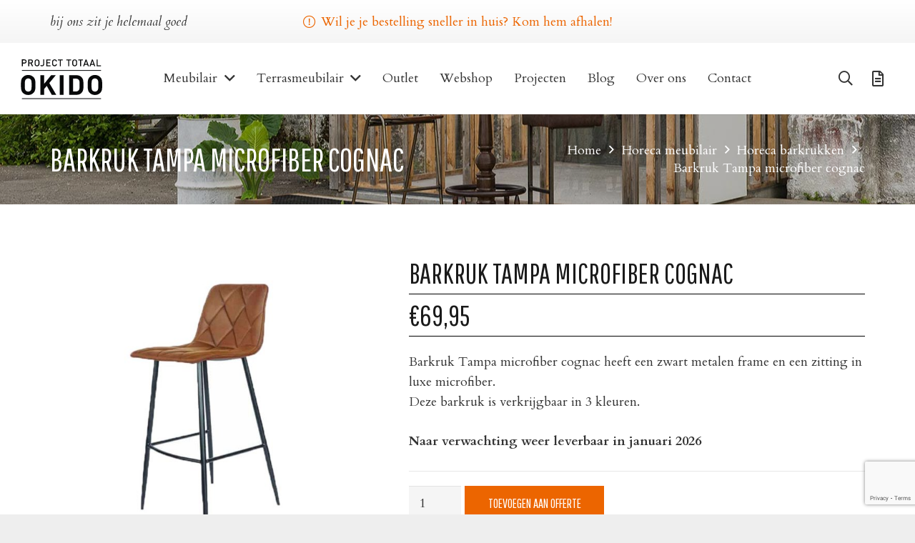

--- FILE ---
content_type: text/html; charset=utf-8
request_url: https://www.google.com/recaptcha/api2/anchor?ar=1&k=6LcQCrkUAAAAAOYMcUaaN6aNJoglqYT8qgG3Gf2K&co=aHR0cHM6Ly93d3cub2tpZG9idi5ubDo0NDM.&hl=en&v=TkacYOdEJbdB_JjX802TMer9&size=invisible&anchor-ms=20000&execute-ms=15000&cb=pfd1kk5atj0l
body_size: 45051
content:
<!DOCTYPE HTML><html dir="ltr" lang="en"><head><meta http-equiv="Content-Type" content="text/html; charset=UTF-8">
<meta http-equiv="X-UA-Compatible" content="IE=edge">
<title>reCAPTCHA</title>
<style type="text/css">
/* cyrillic-ext */
@font-face {
  font-family: 'Roboto';
  font-style: normal;
  font-weight: 400;
  src: url(//fonts.gstatic.com/s/roboto/v18/KFOmCnqEu92Fr1Mu72xKKTU1Kvnz.woff2) format('woff2');
  unicode-range: U+0460-052F, U+1C80-1C8A, U+20B4, U+2DE0-2DFF, U+A640-A69F, U+FE2E-FE2F;
}
/* cyrillic */
@font-face {
  font-family: 'Roboto';
  font-style: normal;
  font-weight: 400;
  src: url(//fonts.gstatic.com/s/roboto/v18/KFOmCnqEu92Fr1Mu5mxKKTU1Kvnz.woff2) format('woff2');
  unicode-range: U+0301, U+0400-045F, U+0490-0491, U+04B0-04B1, U+2116;
}
/* greek-ext */
@font-face {
  font-family: 'Roboto';
  font-style: normal;
  font-weight: 400;
  src: url(//fonts.gstatic.com/s/roboto/v18/KFOmCnqEu92Fr1Mu7mxKKTU1Kvnz.woff2) format('woff2');
  unicode-range: U+1F00-1FFF;
}
/* greek */
@font-face {
  font-family: 'Roboto';
  font-style: normal;
  font-weight: 400;
  src: url(//fonts.gstatic.com/s/roboto/v18/KFOmCnqEu92Fr1Mu4WxKKTU1Kvnz.woff2) format('woff2');
  unicode-range: U+0370-0377, U+037A-037F, U+0384-038A, U+038C, U+038E-03A1, U+03A3-03FF;
}
/* vietnamese */
@font-face {
  font-family: 'Roboto';
  font-style: normal;
  font-weight: 400;
  src: url(//fonts.gstatic.com/s/roboto/v18/KFOmCnqEu92Fr1Mu7WxKKTU1Kvnz.woff2) format('woff2');
  unicode-range: U+0102-0103, U+0110-0111, U+0128-0129, U+0168-0169, U+01A0-01A1, U+01AF-01B0, U+0300-0301, U+0303-0304, U+0308-0309, U+0323, U+0329, U+1EA0-1EF9, U+20AB;
}
/* latin-ext */
@font-face {
  font-family: 'Roboto';
  font-style: normal;
  font-weight: 400;
  src: url(//fonts.gstatic.com/s/roboto/v18/KFOmCnqEu92Fr1Mu7GxKKTU1Kvnz.woff2) format('woff2');
  unicode-range: U+0100-02BA, U+02BD-02C5, U+02C7-02CC, U+02CE-02D7, U+02DD-02FF, U+0304, U+0308, U+0329, U+1D00-1DBF, U+1E00-1E9F, U+1EF2-1EFF, U+2020, U+20A0-20AB, U+20AD-20C0, U+2113, U+2C60-2C7F, U+A720-A7FF;
}
/* latin */
@font-face {
  font-family: 'Roboto';
  font-style: normal;
  font-weight: 400;
  src: url(//fonts.gstatic.com/s/roboto/v18/KFOmCnqEu92Fr1Mu4mxKKTU1Kg.woff2) format('woff2');
  unicode-range: U+0000-00FF, U+0131, U+0152-0153, U+02BB-02BC, U+02C6, U+02DA, U+02DC, U+0304, U+0308, U+0329, U+2000-206F, U+20AC, U+2122, U+2191, U+2193, U+2212, U+2215, U+FEFF, U+FFFD;
}
/* cyrillic-ext */
@font-face {
  font-family: 'Roboto';
  font-style: normal;
  font-weight: 500;
  src: url(//fonts.gstatic.com/s/roboto/v18/KFOlCnqEu92Fr1MmEU9fCRc4AMP6lbBP.woff2) format('woff2');
  unicode-range: U+0460-052F, U+1C80-1C8A, U+20B4, U+2DE0-2DFF, U+A640-A69F, U+FE2E-FE2F;
}
/* cyrillic */
@font-face {
  font-family: 'Roboto';
  font-style: normal;
  font-weight: 500;
  src: url(//fonts.gstatic.com/s/roboto/v18/KFOlCnqEu92Fr1MmEU9fABc4AMP6lbBP.woff2) format('woff2');
  unicode-range: U+0301, U+0400-045F, U+0490-0491, U+04B0-04B1, U+2116;
}
/* greek-ext */
@font-face {
  font-family: 'Roboto';
  font-style: normal;
  font-weight: 500;
  src: url(//fonts.gstatic.com/s/roboto/v18/KFOlCnqEu92Fr1MmEU9fCBc4AMP6lbBP.woff2) format('woff2');
  unicode-range: U+1F00-1FFF;
}
/* greek */
@font-face {
  font-family: 'Roboto';
  font-style: normal;
  font-weight: 500;
  src: url(//fonts.gstatic.com/s/roboto/v18/KFOlCnqEu92Fr1MmEU9fBxc4AMP6lbBP.woff2) format('woff2');
  unicode-range: U+0370-0377, U+037A-037F, U+0384-038A, U+038C, U+038E-03A1, U+03A3-03FF;
}
/* vietnamese */
@font-face {
  font-family: 'Roboto';
  font-style: normal;
  font-weight: 500;
  src: url(//fonts.gstatic.com/s/roboto/v18/KFOlCnqEu92Fr1MmEU9fCxc4AMP6lbBP.woff2) format('woff2');
  unicode-range: U+0102-0103, U+0110-0111, U+0128-0129, U+0168-0169, U+01A0-01A1, U+01AF-01B0, U+0300-0301, U+0303-0304, U+0308-0309, U+0323, U+0329, U+1EA0-1EF9, U+20AB;
}
/* latin-ext */
@font-face {
  font-family: 'Roboto';
  font-style: normal;
  font-weight: 500;
  src: url(//fonts.gstatic.com/s/roboto/v18/KFOlCnqEu92Fr1MmEU9fChc4AMP6lbBP.woff2) format('woff2');
  unicode-range: U+0100-02BA, U+02BD-02C5, U+02C7-02CC, U+02CE-02D7, U+02DD-02FF, U+0304, U+0308, U+0329, U+1D00-1DBF, U+1E00-1E9F, U+1EF2-1EFF, U+2020, U+20A0-20AB, U+20AD-20C0, U+2113, U+2C60-2C7F, U+A720-A7FF;
}
/* latin */
@font-face {
  font-family: 'Roboto';
  font-style: normal;
  font-weight: 500;
  src: url(//fonts.gstatic.com/s/roboto/v18/KFOlCnqEu92Fr1MmEU9fBBc4AMP6lQ.woff2) format('woff2');
  unicode-range: U+0000-00FF, U+0131, U+0152-0153, U+02BB-02BC, U+02C6, U+02DA, U+02DC, U+0304, U+0308, U+0329, U+2000-206F, U+20AC, U+2122, U+2191, U+2193, U+2212, U+2215, U+FEFF, U+FFFD;
}
/* cyrillic-ext */
@font-face {
  font-family: 'Roboto';
  font-style: normal;
  font-weight: 900;
  src: url(//fonts.gstatic.com/s/roboto/v18/KFOlCnqEu92Fr1MmYUtfCRc4AMP6lbBP.woff2) format('woff2');
  unicode-range: U+0460-052F, U+1C80-1C8A, U+20B4, U+2DE0-2DFF, U+A640-A69F, U+FE2E-FE2F;
}
/* cyrillic */
@font-face {
  font-family: 'Roboto';
  font-style: normal;
  font-weight: 900;
  src: url(//fonts.gstatic.com/s/roboto/v18/KFOlCnqEu92Fr1MmYUtfABc4AMP6lbBP.woff2) format('woff2');
  unicode-range: U+0301, U+0400-045F, U+0490-0491, U+04B0-04B1, U+2116;
}
/* greek-ext */
@font-face {
  font-family: 'Roboto';
  font-style: normal;
  font-weight: 900;
  src: url(//fonts.gstatic.com/s/roboto/v18/KFOlCnqEu92Fr1MmYUtfCBc4AMP6lbBP.woff2) format('woff2');
  unicode-range: U+1F00-1FFF;
}
/* greek */
@font-face {
  font-family: 'Roboto';
  font-style: normal;
  font-weight: 900;
  src: url(//fonts.gstatic.com/s/roboto/v18/KFOlCnqEu92Fr1MmYUtfBxc4AMP6lbBP.woff2) format('woff2');
  unicode-range: U+0370-0377, U+037A-037F, U+0384-038A, U+038C, U+038E-03A1, U+03A3-03FF;
}
/* vietnamese */
@font-face {
  font-family: 'Roboto';
  font-style: normal;
  font-weight: 900;
  src: url(//fonts.gstatic.com/s/roboto/v18/KFOlCnqEu92Fr1MmYUtfCxc4AMP6lbBP.woff2) format('woff2');
  unicode-range: U+0102-0103, U+0110-0111, U+0128-0129, U+0168-0169, U+01A0-01A1, U+01AF-01B0, U+0300-0301, U+0303-0304, U+0308-0309, U+0323, U+0329, U+1EA0-1EF9, U+20AB;
}
/* latin-ext */
@font-face {
  font-family: 'Roboto';
  font-style: normal;
  font-weight: 900;
  src: url(//fonts.gstatic.com/s/roboto/v18/KFOlCnqEu92Fr1MmYUtfChc4AMP6lbBP.woff2) format('woff2');
  unicode-range: U+0100-02BA, U+02BD-02C5, U+02C7-02CC, U+02CE-02D7, U+02DD-02FF, U+0304, U+0308, U+0329, U+1D00-1DBF, U+1E00-1E9F, U+1EF2-1EFF, U+2020, U+20A0-20AB, U+20AD-20C0, U+2113, U+2C60-2C7F, U+A720-A7FF;
}
/* latin */
@font-face {
  font-family: 'Roboto';
  font-style: normal;
  font-weight: 900;
  src: url(//fonts.gstatic.com/s/roboto/v18/KFOlCnqEu92Fr1MmYUtfBBc4AMP6lQ.woff2) format('woff2');
  unicode-range: U+0000-00FF, U+0131, U+0152-0153, U+02BB-02BC, U+02C6, U+02DA, U+02DC, U+0304, U+0308, U+0329, U+2000-206F, U+20AC, U+2122, U+2191, U+2193, U+2212, U+2215, U+FEFF, U+FFFD;
}

</style>
<link rel="stylesheet" type="text/css" href="https://www.gstatic.com/recaptcha/releases/TkacYOdEJbdB_JjX802TMer9/styles__ltr.css">
<script nonce="u0u4tPzpFUuAs_d1nB6g4Q" type="text/javascript">window['__recaptcha_api'] = 'https://www.google.com/recaptcha/api2/';</script>
<script type="text/javascript" src="https://www.gstatic.com/recaptcha/releases/TkacYOdEJbdB_JjX802TMer9/recaptcha__en.js" nonce="u0u4tPzpFUuAs_d1nB6g4Q">
      
    </script></head>
<body><div id="rc-anchor-alert" class="rc-anchor-alert"></div>
<input type="hidden" id="recaptcha-token" value="[base64]">
<script type="text/javascript" nonce="u0u4tPzpFUuAs_d1nB6g4Q">
      recaptcha.anchor.Main.init("[\x22ainput\x22,[\x22bgdata\x22,\x22\x22,\[base64]/[base64]/[base64]/[base64]/[base64]/[base64]/[base64]/[base64]/bmV3IFVbVl0oa1swXSk6bj09Mj9uZXcgVVtWXShrWzBdLGtbMV0pOm49PTM/bmV3IFVbVl0oa1swXSxrWzFdLGtbMl0pOm49PTQ/[base64]/WSh6LnN1YnN0cmluZygzKSxoLGMsSixLLHcsbCxlKTpaeSh6LGgpfSxqSD1TLnJlcXVlc3RJZGxlQ2FsbGJhY2s/[base64]/[base64]/MjU1Ono/NToyKSlyZXR1cm4gZmFsc2U7cmV0dXJuIShoLkQ9KChjPShoLmRIPUosWCh6PzQzMjoxMyxoKSksYSgxMyxoLGguVCksaC5nKS5wdXNoKFtWaixjLHo/[base64]/[base64]\x22,\[base64]\\u003d\x22,\x22ZcOPTcOQwqtgw7rDiz4ww67DkcKxWCXCvsKXw4B2wq7CqMKBFcOEemPCvinDuz/Co2vChh7DoX5two5Wwo3Dm8OLw7kuwpIpIcOIOg9Cw6PCisOgw6HDsEhxw54Rw4nCksO4w416eUXCvMKtV8OAw5EEw5LClcKpJMKhL3tow5kNLGAHw5rDsXPDkATCgsK5w6guJkrDgsKYJ8OVwpduN0fDgcKuMsKFw43CosO7e8KXBjMGT8OaJBUMwq/[base64]/ChFcnw7oTXmHDsgXDvsKVPMOVw4TDqQp/[base64]/[base64]/w4FXw458w4ATwrNnOAR/[base64]/[base64]/[base64]/CkQ1ULR3DqSbDv8Otwpkew5rDrMKdBcOtZxtFecOyw7EcA3HDo8KFJ8KgwqTCsjRgLMOow7woU8Kqwr81UHFFw61Hw4rDmH5zesOSw5DDm8OXDMKKw5ZOwohawpFIw6FsH38wwqXCgcOZbgPCmz4/UMOdOsOSN8O6w7cUBDDDq8Ozw67CiMO7w57CtTDCmCTDhx/[base64]/w6lww5fClMOXAnLClwBvwogXEcKEw4/DhUV6VG7DmSjDvEQqw5bCsQowScOoISXCgkLDtzxueiTDh8O9w69ffcKbF8KnwqpTw6UOwpcUBmVXwq3DicOiwq/[base64]/DgHLCghPDjGTCnA3DqcKVasK+Tgglw6Q4Mg1hw6ELw64jHsKnCCMWNUUHDB0ZwpDCuE7DqSjCtMOww4Y7woQIw7zDoMKHw69PZsOlwqnDnsOgNg/[base64]/Ch0fCvD3CuXTCgMKBYRLCtkxvPsKHVTvDnsOaw5McOx95ZilXI8OCw4jCvcOkK33DqjxOMX0aTkDCmAtudCIRQicKfMOOHljDqsO1AMKBwqjDn8KEd2U8ZQPClsOgVcO8w7PDkG/Dl2/DmMKIwqbCsyJmAsK+wp7CpjbDgUnCncKzwoXDtMKablZXYH7DtFMacDhpG8OlwrLCrFNIbGpERzvCqMKNd8OzbsO2HMK7PcOLwplDOCXDmsOhD3TDmcKOwoIqNcOdwo1Ywr/CiC1mwpzDqFEML8OwaMKKV8Oif3PCv1XDkjx/wo/DpRrCnkIORVbDt8KuAcOBWhHDk2Z5a8OFwp93NTbCsCJNwo5Nw7jCo8OSwpN3YF/CmwbCqwMHw5rDlx4owqbDp3xrwoHCoGpnw4/CoTYGwqtWw5oMwqAZw7F5w64jCcKXwrTDh2nDosO+G8KkRcKWwr7CrQ98SgkbBMKGw4LCjMKLJ8OXw6Y/wpYhBip8wqjCpVkAw4HCmyBSw5XDhxx3w48IwqnDkE8ww4oBw7rCpMOaeGrDul9hfMO5T8OLwqLCsMOJNQIDK8OPw5HCjj7DjcKxw5bDqcK5WMKxG24nYSJFw6LCmnZqw6/[base64]/[base64]/DtVZ5w78jw7IJw70bwr/Co8KvEjfCh8K1wpJpwoXDlRVXwqBVGg8rTRnDuVrDuF1nw4cPWsKoBDE7wr7CqcKJwozDuX0SBcOGw5FXZ2USwozCp8KbwoLDgsOmw6bChcOsw5HDosKDCmxywr/DjTVhADLDo8OMX8Kyw7LDv8OHw49Zw6fCicK0wpvCocKdE2fChHVyw5LCqVvCt03DnsOpwqEaVMKtaMK2Am3Csho/w4/CtcOiwp5bw4vCjsKSwrjDkkkMDcOgwpDCiMKsw4tCA8O/bHLCkcOTPiHDl8KRdsKbW1VcZH5Sw7YHQkJ0YMO5RMK5w6DChsKzw7QzaMKEScK0Mz1KK8KNwo3DrGbDjhvCnlDCoDBAKMKKPMO6w4FCwpcBwrh0MgnCgcKiUS/Di8KqMMKKwptPw6hPLMKiw7rCusO8wqLDlSvDj8Kgw4DCkcK8b2vCjCkOeMOrwprDkMK9wrxUDAwDGkHCr2NzwqXCtW4Zw7XCj8Opw4LCnMOHwpDDm1LCrsOBw73Dp2fCrl/ClsKtKw1IwoJsQXXClcOnw4jCtl/[base64]/CjwhmM8Ofw4ApchjCj8K4Bmokw5YxBsOBEmNiVsKkwohrXsKaw6TDjk7Cj8KWwoItw5MmI8Oaw5YTcnI+Vh9Zw4w/Xw7DulIuw7rDksKPXk4/TMKIFMKADwlXwqHCkVxiaDpvBcKSwprDswh1wqt4w7RHFGHDoG3CnsK+HcKLwpzDuMO5wpfDnMOGN0DCt8K3SBHCusOuwqpaw5vDu8KVwqdVasODwoJmwrcHwp/DuGM9w7BGEcOuwotPPMKcw6XCgcOYwoUxwq7DkMOhZsK2w71Fwq3CgyVeG8O3w45sw63CiXvCiFTDmjYXwpZ8V2rCmF7CsgNUwpbDnsOQTi5mw69iCk/Cl8K/w5TCvULDgxvCvW7CgMORwoYSw7ZWw47DsyrCq8OUJcKGwoQRO3VOwrhIwo1IbAllScKewp1Fwp/[base64]/CosKMw7LDmMKrw55fwpYww7QDw4bDtQ7CtWrDsi7DqMKcw5zDkA5kwqJfdMK9PsKBK8ORwpPCn8K/WsK9wqErJnBhLMKcMcORw5AawrhYe8K8wr4LLSh6w5d5dsKgwrF0w7nDo0R9SEzDosOjwonCmcO4DwrCoMK1wqYXw7s0w5RoN8OjZlBcPMKcdcKFLcOhACrCmkA5w6/Dv1QMw492wr0Pw43Cpg4APMOkwrLDon0Ww7jCiGLCvcK9HHPDtsOvFVV8YXsVA8KTwpfDt3/Cq8OKw5/Dp2PDqcO3VQvDs1NXw6dLw7ZpwozCvMK5wqolHMKDFz/[base64]/w5oVJSLDmcOnw7IrFMOnwqxldcOWEcOvPMOIPCtdw6EAwp5AwoTDqGTDtCLCkcOCwpLCp8KsNMKUwrDCsxbDisOeVMOXTRFvLDgWFMKBwoTCniwJw6bCinXCgQrCjidywqPCvsODwrUzKlN6wpPCnEfDrcOQIBk3wrZdR8OCwqQFwrRfwoXDnE/DpBFEw6Ugw6QVw6XDjcKVwqnCksKcwrd7aMKtwrPCkAbDtMKSCnfCvi/CvsO/BV3CiMKneSTDn8O7wq5qKA4aw7LDmGYMDsOlU8Ocw5rCuWbClsOlBMOgw43CgxJ1Q1TCgj/[base64]/CiC1WwrcUFsO0wpzCjSDDpsOSw61awrETw75KwogDwrfDnMOQw7rCvcKeG8Khw5F/w5PCkwg7XMO4K8Kkw7rDkcKDwonDqsKFf8KBw7/CoDMTwpxhwo0NJhLDvUTCgBV/XRcjw71kEsO+HcKiw4tIJMOLH8OyfQo/w5vCg8Kjw5PDqmPDoznDlF1Dw4BWwp1vworDlTZ2wrfChRY9IcKzwr1nwpHCssK1w7oewrQqGMKqe2rDimlUPcK0NzM/w53CmMOiZsOyHVcHw4x1f8K5AcKew7RLw77DtsOWTHVEw6cjwq/[base64]/wrEmw5XDo37CmCnDmHMWw6nDtsOdw4LDicKSw7fCggMQw4kfNsKYJkjCkCHDjGYuwqwLJHM7CsKSw44UC1k1PHbCogTDn8KgB8KeMWjCih1uw5duw4vDgFR3wphNYRHChcOFw7F6w7TDu8OBVVQFwpDDlcK/[base64]/DgnhTwq1qwrvDrsOaQMO9woLCncKiwqPCki9yw6jCvsKrDRDDpcKSw5s4D8K7DhEGAcOPAsO/w6HDpjY1E8OgVcOcw6jCsiDChsO0XMODMQLCm8O6O8Kbw49DWygCS8KrOcOew4jCt8KGwptWXMKBX8O/[base64]/DisOEw6kBw47Dswscw4fCmyvCo3DCp8O+wp4EwrnDi8O4wrAbw43DksOGw7HDucORTMOyCWfDs0p2wrHCsMK2wrRIwoHDr8Oew6VjPDnDssO8w44RwrJHwpXCricSw708wr7Dj0BvwrZ7KnnCtsKtw4IsF1YUwqHCoMOjCxR1OsKYw7M3wpFGIRxtNcO/wqE5YEhOXWhWwr5eXsOiw4dRwp5sw5rCv8KAw5hUMsK0E3PDscOSw6bCm8KOw5RnOsO2RsKPw4/CnQZ1DsKJw7PDkcKMwpoGwr/DpiIUI8O/fU1QOMOGw4QXF8OgWcOZG1vCpCx7OcK1XHXDmcOzLDfCjsKBw7fDtMKrCMKawqHDlUrCvMO2w4jDlzHDokbCjMKeOMK+w4czbTRTwoY4Cho9wpDCn8OPw4LDtcKVw4PDiMKcwqwMP8Obw7rCocODw5wHSRXDtHAcIn0Vwpwpwp9Ww7LCg3DDqE0jPDbDhcOJbV/[base64]/WMO6wp0AwqnCgcKtZWLDjMKLw7vDpyoKwocEHsKQwpFHZl/DjcK8I0Bnw6rCkVNgwrfCp2DClxXClCzCmw9PwovDoMKvwqrCssOtwoUvcsOvZcOLecKfDH/Cn8K3MT9WwovDn1dowqQGfx4CP1Uvw7zCl8OkwrLDkcKdwpV+w504WCQLwq5mUCrCvcOcw7TDgMKQwr3DkCPDsGcKw7rCpMKUJcOmfkrDkXjDnWnCg8KSWCYtUnfCjWHDiMO2wpFnY31ww5XDjSNGQ1jCtFzDtg4HCT/ChMK4SMOQSQ9BwpdrFsKswqEEUGAST8Oww5jCh8KNDy16w7XCp8KwLwpSdMK/CMOLLirCkG9zwrLDrsKBw5EhHgnDkcKlC8OTFT7CvHzDhcK0XU08IxTDocOCwq4Pw58HOcK1CcO1w73Cr8KrUBoRw6dzU8OCGcKUwq3Cp2N2CMKzwp5dGQUGE8Ovw4DChnHDk8OLw6PDocKFw5LCuMK4C8KhXhUjdEzDvMKHw70IP8Ojw5TCj3/Cu8OGw4fDisKuw7XDtcKxw4vCocK4w4s0w4xwwrnCvMOFYWbDnsKjLTxWw7gGRxolw7jChXzDhFLDhcOaw4U0AFbCsDFkw7nCk0bDnMKBY8KDWsKNRDzCm8KkdW/[base64]/RcKCw7wIVcODU8Kgw443w51jwpfDlMKiwrzChDDDq8KLw612OMKVJsKeT8K/[base64]/[base64]/FMOQLcOWV0PCisKiOsKdMMOawonDuAfCmwEUekA+wo/DhcOJFAjChsKiKWPCp8K+Sg/DpyPDt0rDmgjClMKfw4cGw4TCnUlkdj/DoMOCf8K4wrpOcmTCjMK7EjIhwqoMHBMWPHw2w4vCnMOiwpt+woPCucO6H8OYXcKzKTXCj8K6IsOHAsOow5N9XhTCmMOmEMKILsOrwo4LD2pwwpvCrAomUcOVw7PDnsK/[base64]/[base64]/CocOkWMKjwo1Sw5zDvMKDwrJOwq/[base64]/w77DvmLDrQopKyTDosOuwrtJw6V/wofCqkzCscOnQcOMwo0lNcOhWMKpw7rDiFI8NMOFdEzColHDmjAuYsO/[base64]/Ct09kRyHDisO1YcOGwqzDksKGw5LCisK/w4jCvy5RwqByIcK/F8OSw4HCqjtFwoAtVsKZEMOHw5HDtcOXwo1HMcK0woEMOsKjcwgFw43CrcOgwpTDtQ87FgRBZcKTwqjDhRBdw7sqc8OpwqpuW8KcwqnDvmJRwrEdwqJkwosgwpTCoWTCs8K9HC/CukPCscO9DFnChMKefh/CjMOAUmwow5PCmFTDv8OgVsK/Zz/CmMKUw4fDksOAwp/DnHg8czxyfsKvGnlnwqBvWsO7woIlB1dgw6PCgSMLOxxEw6/DpsOTHcOmwq9mw4FpwpsRwpzDn25LDBh1Oh9aAEHCp8OMWQMfIV7DhEjDjF/DrsOkPVFkNFY1S8KJwo/[base64]/[base64]/DgxRNW8O0wrUZMjgjWsKrUsOTwq/DusK8w77DgsKZw7NxwpbCs8OdR8OLVcOlMSzCkMOPw75ywrcRw40/ZQHDoC/CrgMrYsOeFCvCmsKsGcOES2rClsKeBMOJXAfDuMOEdl3DuSvCqMK/CMKyZ2zDv8KUQTAjUiwifsOAOXgnw55+BsK+w7x4wo/CrCU+wqDDl8K4w5PDssOeN8KYcCgeYxZvXSbDv8O9FRlYEMKZK0PDqsK0w4TDsjo9wqXDisOvHTMRwroBMsKXWcKqTijDhsKswqEqJ1TDhsOUE8Okw5IiwpnDiRbCpy3DswBRw5wrwp7DjsOUwrQsNybDnsO/w5TDsxYrwrnDvcKzJcObw57Dji/CkcODwr7CnsOmw7/[base64]/wq/[base64]/[base64]/w7R1wocnwrdUdcO1w6x7WsO0w7I3woBqOMKyw6Y1w6rDrnlnwoXDgcO0e1/CtxpAb0DDhMOuecObw6LCvcObwqxMKlnDgcO8w4bCvMKjfcKfD1TCsnNIwrxJw5PCj8KawrXCu8KJaMKWw4tZwoUNworCisOfY0VPR0NawoxVwoEDwrLCvMK/w53Dll3Dlm/[base64]/[base64]/[base64]/woomRcOtwoIOHz3DgGXDlcKnw45TLMKVw49Nw4BOwpxJwqd8wr4ww5HCs8KUJlnCjV5Iw7gswozDpl7Djgxjw7xbwoBKw7AgwrDDuicgNsK5W8Osw7jCmsOqw7d6wqDDusOrw5HDk3k1w6Yzw6/DqxDCi3DDi0HCt3DCkcOJw6jDkcOOTnNJwqstwrrDg1bDkMKewpXDuiB3C3TDo8Oge1MCJcKCfVoTwojDuhrCsMKHFynCnMOhJcOMw4nCl8Olw4/DjMK2wrLCsmZpwokFAcKCw6IVwq17wqjCsCnDn8OZVgrCqsOUU1LDucOMW1BVIsOyccKDwqHCo8Kyw7XDtQQ0AVTDs8KIwr14wrPDsl7Cv8O0w4/DqcOqwqEcw7jDosKyaSLDi0J0EyPDggIKw49TGgLDvg3Cj8KbSRvDhsKhwqQYDyB1I8O0K8KSw7fDqcKKwr7CsFACU27CkcO/OsKjwq1aZGfCmcKxwp3DhjIfdxfDpMOJeMKCw47Cqy1cwptHwofCmMONW8O1woXCqVLClyMrwqDDnVZjwp/DgcKWwpHCnsKkd8OUwp3ChkLCjETCnDAgw4PDkmzCvcK/NEMvYcOUw5/DngdDNRjDlcO4TcK/wq/[base64]/DosO7wp0XwrUkGcOZacKXw7HDqlIrQcOAXcKyw5PDiMOCQjJgw4vDszPDpCrCiBJkGEYxEAHDocKuGQ0twr3Cr0PCtUPCtsKkwqHDqsKkbCjCtwjCnzZZQm3Ch0/CmgDCh8OJLQ7DncKEw5nDuTpXw6xGwqjColDCmMKQPsOLw5TDmsOCwoHCtAdLw7jDow9Ww6fCqMKawqTCtlpKwpPCkmzCv8KbEsKlw5vCmGkHwrt/ZznCu8KMwqtfwrE/[base64]/DmjnDuMOHw59Qwq5oRsOSScO8wrYvwq1ewr/DmEnCo8KMNxMZwrHDghvDml/[base64]/[base64]/Dhzwlw6xJVC9Cw5DDgjzCmmp4KRU+w5HDmRBswpNkw5Jzw74+fsKzw43DlifDgsKLw6DCssOww5IWfcOAw6g0wqMdwrsGIMKHZ8Oewr/DhMKrw4zCmD/CjsOQwoDDhcKww5kBYzcGw6jCh0LDscOcTERDOsOoVTRiw5jDqsOOwoPDnBdSwrQow7xNw4XDvsK8XBMNw5jCkcKvQsOjw61oHgLCm8K1PCkVw4F8YMKVw6DCmR3CthbCncKZIRDDt8Kkw4/[base64]/Dhy0CUFvDj2sgw5ETEcO8V2LCoiZKwqI2worCmB3DusKlw5hnw7Ejw7A/eTjDm8KZwp5/d21xwrnDvhDCi8Ovc8OrUsOZwrLCiQxmOxd6UhnCgkTCmAzCs1DDlH4YTSoHQMKpBA3ChEzCr0/[base64]/w7FNwoBkdwwfBmXCl8Oyw7YUQsO9ewJjAcO+SVx6w79XwoXCnjd9VlDCkzDDgcKsYcO0w6LCvidLf8KGwqpqXMK7XDjDq341PkhReXrCgMO4wobDv8KuwrXCucOsZcKkAXkhw7/DgGNHwrltR8KReS7CocK+wpbDmMOHw5LCrsKTNcKzLMKqw6TDhArCssKBw5hRZVN1woPDhsOTbcO5OMKyPMKBwrd7PEoUXyJPSgDDkj/[base64]/GjwRwr3CjMOFw4o0w5zCpsOZwpE0e8OVW1TDkRNFfnHDnFbDnsOQwrgDwp5jIzVJwq/Cl15PBVFXQMODw53DkhjDisKTDcORC0VoXyXDm3XChMO1wqTCtw7Ci8K/NMKPw7otw4XDlcOXw7YCS8O3B8Oqw4vCizRwIwPDgwfChkHCgsK0PMOPchkFw50qfVTCncOcbMKew5p2w7pXwqZHwozDt8KGw43CokErDn3Do8Oyw6/DpcO/wqTDtyRywrMKw5nCrlXDnsOvRcK3w4DDo8ObU8OGa1ULWcOfwqLDmCLDmMOjecORw7V5wqdIwojDusOlwr7Dln/CmsOhacK+wr3Cp8KrV8KRw7kbw6UWw6lPF8KLwqhSwp4APFjCq0jDmMOec8ORwoXCshHCgVV6by/CvMK4w67DhcKNw7/Ck8OMw5jDnAHCtRY5wqRlwpbCrsKQwobCpsOxworCllDDtsOlCg1/d3cDw7PComvCk8K6bsKpLMOdw7DCqMKtPMKiw4/CuEbDpMObMsOsITvCo1gSw7sswoBZdcK3w7zChw54wrhNJm1qwofCkzHDsMKtRsKwwr7DmRR3Vi/[base64]/DlAPCksOMw51zw4ECWsOfwrFgwrpywrTDosOkwoEsCXFVw4/[base64]/ClMOww5jCrcKew73Dk8OQCAoUw7t0V8O8XQfDtsKQPmfCpDpgTcKTM8K0TMKLw7t+w6paw4x5w7pLQwALf23DqWUywr3CuMKBdDDCiBvDhMKBwoJiwpzDlk/DusOSEMKWDwYIBMOUZsKrLybDjmTDqQlZa8KGw4/CiMKBwozDryXCqMOmw5zDhl7CtR5jw7Yzw5o5wqNrw6zDgcKmw5PCkcOnwrI6ThEFB13ChMONwoQFTsKLZGkrw6Mhw5/[base64]/CrsKYYcOtwrpHw5N0w7RWAMO5S2LDlBwww6zCqsOhbXfDuAQGwpw3GsOfw4HCmE3Cs8KsXhjDqMKYdWTDpsOBIBPCoR/DqmM6Q8KLw7tkw4HCnyvCs8KZwonDlsKkW8OuwptzwofDhcOqwoNSw5PCtsK0N8Ogw5dUe8OAegxUwqTCmcOnwoMLEnfDikrCsSAyfzlew63ClsO5w4XCkMKaSMKDw7nDkkp8EMKvwrFCwqzDmMKwAD/[base64]/Ch8KVwp7CpV/[base64]/CgnTCosOyDWJ4CynChVYkwq0FPgrCvsKYfwMSB8KWw4VFw47Cv1jDnMKWw61zw73DjsO4wpR+UsOGwoJ9w4/Dj8OxcBPCpTrDj8Kww6lnSVTCpMOPPkrDtcO/UcKlSD9QesKCwpLDs8KtGVfDi8OUwrlyQUnDisOFNCfClMK/TD7Dk8KywqJJwoXDq2LDk3Rfw74YOcOcwr1dw5xJNsK7U2UVPF0pDcOTF0ZCfsKxw45QDx3DmBzCsjUHDDkyw5LDqcKgXcKGwqJmQcKww7UubTzDiE7DpWsNwq82w5/DqkLCicKxwr7DqyvCuRfCqSkVf8OrXMKDw5R4EFbCo8KMCMKTw4DCiRkYwpLDgsKRXHZhwrApCsKxw71lwo3DoiTDhirDmHrDnFkPw5NZfCTCk0bCnsKWw5NJKhfCmMKnewABwr7DncKqw47DsAtEXMKEwqsNw4kwOsOuCMORQsKrwrJLNsOOLMKHYcOYwp7Cp8K/TQ8MXjJRFho+wpN5wrPDhsKMe8OHcyfDrcK7Q1gbdsOeBsOSw7DDrMK4ZBBaw4PCtgrDiU/Cg8OlworDkShYw6cFFz/CvU7DoMKMwqlhMnEVAgTDrWHCjz3CncK9OcKlwrPCtQ8hw4PCkMOeacKMSMOJwopHNcOmH2E2F8Odwp1bOi9/[base64]/DgkvDvMKjHWV1aTFPAzrCqjArcVAMw5HDk8KDLsONWggWw6nDoUbDgk7CgcOXw6/CjTQBdcOmwpMwT8KPaxPCg1zCgMKQwqFbwp/CtHTCqMKJZEkNw5PDp8OhJcOtAsO8wpDDtxXCtHIFYkTChcOLwp7DpcKkMnnDlcO5wr/[base64]/wqjChcKHwq/[base64]/CoMOGEnrCnFvCmy09w7ZaHcOIwphZw4/[base64]/DlsKcwpTDuVs9dWo9wpEPwr00w7TCgVbDr8K2wr3DggYiPRw3wr8CBhUSLi/CksO3GcK6NWFpAjTDosKmPVfDkcK6W2XCucOzCcO5w5QhwpRUVBbDv8KVwp/[base64]/[base64]/[base64]/[base64]/CrcKoWMK6wqgnPRhDw5pjwrJfwpliDHXCm8ORXCHDlDlgJMKAw7zCnRdLSH3Ds3/ChcKAwoIiwpc6Ax9RW8KxwqJlw7pAw4NdMycTVsKvwpkLw6HCnsO+BMOJOXEjesO8Eh18ShzDpMO/H8OzJsODW8Kkw6LCtcOww4gEw7lnw5rCg3ZnV3N6w5zDtMKtwrMKw58bVnYKw5rDqEvDkMOKZWbCpsOWw7XCoCrCjiPDqsKKLcKfRMOpYsKFwodnwrAILB/Ch8OyUsOSLXdxf8KDf8O3w7LCs8Kww5ZdWz/[base64]/P1LCnlTDh8KgbVTCvMOqRC1ZEsOpwogsIBvDgB/[base64]/Cll/CoQU/GAbCu8OzMkjCjMOiG8KhwrgYw5rDgzYyw4MEw4t/wqLCoMORSDzCkcKbw6nChxfDhsO9w73DtsKHZsOQw4HDjjIYDsOqw6sgKFxUw5nDjhXDgDknCUPCjA7Co0NEPMOnPR54wrUrw69rwqvCqjXDsg7CrMOsZEZOUsOXdyjDr38jHEt0wq/DucO1JTk/V8K7a8Kvw4Qxw4LDo8Oaw7ZiPTZTD2RzGMOCZcOuBsOrGULDmkrDrC/CqEV9Wygxwq8jAlDDmh4aFMKxw7QuUsO1wpdAwo9QwoTDjsO9wrzClmfClnfDrCxfw5wvw6fDs8OzwojCtx8vw77DghXDv8Kuw5YTw5DDpELDpBhnY0wjZizCg8Kyw6kMwoHDsh/CoMOBwqEdw4HDtsKMIcKHBcOSOxzClQ0Mw6jCicO9wqPDicOYOsOsYg8FwrB3E13ClMOewp9jwp/[base64]/[base64]/[base64]/CpRbCnmnCuMOYw6liwprCqh7DocK+Fz/Coh1IwoLCq2ZHPgvCmBcSwrrCpW4SwrHDpsO5w7HDoVzCkQjCtidEbitrw7LCkQ5AwpjCtcO9w5nDsAQRw7wBKyzDljtdwrnDqsOcLS7CksOeWwfChgLDrcOGwqfCpsKuwr3CosOkCVHCmMOyIyoqBcKZwqnDnmMVQnMLcsKLHMKhUX/CjGLCp8OQZn/Cq8KtKMO+dMKDwqZuKMOxe8OJGQ4pJsKKwpMXEU7DicKhCcKADsKmVXXDvcKLw4PCgcKHb2DDr3EXw4Mmw67DmsKdw4lQwqUWw6zCsMOtwqMBwrQlw4Ynw5zChMOCwrfDnQ/Cl8K9GGDDkHjCuUfDhh/Cs8KdM8OeA8KRw5PCvMKWPB7ChMOewqNkSH/CmsOxe8KIMMOGVMO8cUbCigjDrjTDjhINYEIcfV4Gw44Cw7nCny/CnsOwTkt1MAfDmMOpw6YOw74FVwDClcKuwrjCmcKIwq7DmXHDp8KOw7UFw6HCu8Kjw6BzEXnDucKKccK7LsKgQcKZDMK1csKmSw5FbzTCtVvCkMOBHWTDtsKjw6rDh8OJwqXCmkDCtmAwwrrCmncCAx/CvHxnw4/[base64]/DlsOYwog6GsOYwonDi2LDvsOBUsO7fMKnwqcrER92wrhwwpLCrcOmwql6w5RuOk8CPB7CgsKka8Kfw4/CqcKpw5sTwqBUEcOOFCTCpMK3w4LDtMObw7VHacKsVS/DjcKawonCvyt2HcKPcXbDvGvDpsOrBEEgwoRTEsO7w4jDmHx3UEZhwpTCjCnCjsKLwpHCnxPCn8KWdTnCt2EYw7MHw4LChWbCtcOWwo7DmMOPYB0nUMOWTGxtw5XDpcOpOBMxwrtKwrrCr8KpOGsbK8KVwr0/D8OcYyccwp/DjcOvwrUwRMOrXcOCwrtsw5VeUMOGw6Vsw4HDg8ONRxTCuMKywpk5wqBHwpTDvcOhIQwZWcOiXsKySFrCuA/Ck8K/w7c0wrFTw4HCpEI6M0bCgcKEw7nCpMKUwrrDsgYYKhtcwpALwrHCpktUUFjDsEjCoMOvw5jDv23ClcOGMD3Ct8K/RwXDksKjw4gdWsOCw7HCh1bDhsO+McKXYcOWwprDvErCv8KUZsO1w4vDlhR7w74ILcO4wqrCgmY5w4dlwr/Dm0zCsxEsw7vDlXDDkzZRNcKAB07DunFdZsK0FUtlDcObNcODbTPCg1jDusOjQB96w5F9w6I8HcK9wrLCrMKcSXvClcO4w4Udw7sJwqQlQE/Ct8KkwrsRwo/[base64]/ScOiNcORwq4+YcO7MMK5W8Kk\x22],null,[\x22conf\x22,null,\x226LcQCrkUAAAAAOYMcUaaN6aNJoglqYT8qgG3Gf2K\x22,0,null,null,null,0,[21,125,63,73,95,87,41,43,42,83,102,105,109,121],[7668936,535],0,null,null,null,null,0,null,0,null,700,1,null,0,\[base64]/tzcYADoGZWF6dTZkEg4Iiv2INxgAOgVNZklJNBoZCAMSFR0U8JfjNw7/vqUGGcSdCRmc4owCGQ\\u003d\\u003d\x22,0,1,null,null,1,null,0,1],\x22https://www.okidobv.nl:443\x22,null,[3,1,1],null,null,null,1,3600,[\x22https://www.google.com/intl/en/policies/privacy/\x22,\x22https://www.google.com/intl/en/policies/terms/\x22],\x2241CDlRePhVzYaTH61bJUK7pj4FSXM0DHhIeaeae3Wy4\\u003d\x22,1,0,null,1,1763943163079,0,0,[94,200,8,168,133],null,[250,174,82,238,211],\x22RC-IPM47ZD5v98DGQ\x22,null,null,null,null,null,\x220dAFcWeA6UYe6ORrdwbsy3z4SJWqT9si6NLw4MddZBQZhhp5DNdNv1g7WRc0XvGjazJ15imAfqTseRYjp3uo6oBYwcV50gGsxavQ\x22,1764025962996]");
    </script></body></html>

--- FILE ---
content_type: text/css
request_url: https://www.okidobv.nl/wp-content/themes/okido/style.css?ver=8.24.2
body_size: 535
content:
/*
Theme Name: Okido
Template: Impreza
Version: 1.0
Author:	UpSolution
Theme URI: http://impreza.us-themes.com/
Author URI: http://us-themes.com/
*/

/*Add your own styles here:*/

.l-subheader .w-cart {
        z-index: 9999;
}

/* Cookie wall add */

.cookie-notice {
    max-width: 25rem!important;
}

.cookie-notice p,
.cookie-popup p,
.cookie-popup ul li,
.cookie-popup .label{
    font-family: Cardo!important;
        font-size: 0.9rem!important;
}

.cookie-notice p,
.cookie-popup p {
    margin-bottom:1rem;
}

.cookie-popup ul li {
    margin:0;
}

.cookie-notice .notice-content,
.cookie-popup .popup-content,
.cookie-popup .popup-options,
.cookie-popup .popup-options-info{
    padding: 1.2rem!important;
}

.cookie-popup {
    max-width: 49rem!important;
}

.cookie-notice .notice-heading,
.cookie-button,
.cookie-popup .popup-heading{
    font-size: 0.9rem!important;
}

.cookie-popup .options-list .icon img {
    max-width: 6rem!important;
}

.cookie-popup .label {
    color: #333!important;
    font-size: 100%!important;
}

.cookie-notice .notice-heading,
.cookie-popup .popup-heading,
.cookie-button{
    background: rgba(236, 101, 0, 1)!important;
    border: none!important;
    text-transform: uppercase!important;
    padding: 0.8rem 1.4rem!important;
}

.cookie-button:hover {
    background: #cc5500!important;
    color: #fff!important;
}


/* 04-10-2020 okidobv.com, lelijke grijze balk weg  */
html[lang="en-US"] .l-section.with_overlay{
    display:none;
}


/* 
	padding-top wordt niet toegepast op de engelse site  
*/
@media(min-width:900px){

	html[lang="en-US"] .l-section.width_full.with_img{
		padding-top:166px;	
	}
	
	html[lang="en-US"] .l-section.height_medium{
		padding-top:166px;
	}
	
	html[lang="en-US"] .page-id-141218 .height_medium{
	
		padding-top:0;
	}

}

--- FILE ---
content_type: text/css
request_url: https://www.okidobv.nl/wp-content/plugins/yith-woocommerce-featured-audio-video-content-premium/assets/css/ywcfav_frontend.css?ver=1.3.4
body_size: 661
content:
.ywcfav_hide {
    display: none;
}

.woocommerce span.onsale, .woocommerce-page span.onsale {
    z-index: 10;
}

.ywcfav-video-content {

    position: relative;
    overflow: hidden;
}

.ywcfav-video-content iframe {
    width: 100%!important;
    height: 100% !important;
    position: absolute;
    top: 0;
    left: 0;
}

.yith_featured_thumbnail {
    position: relative;
}

.yith_featured_thumbnail:before,.ywcfav_video_modal_container a:before {
    position: absolute;
    top: 50%;
    left: 50%;
    transform: translate(-50%, -50%);
    -webkit-transform: translate(-50%, -50%);
    content: "\f01d";
    font-family: FontAwesome;
    font-size: 30px;
    color: #fff;
    opacity: .8;
    text-shadow: 0px 0px 30px rgba(0, 0, 0, 0.5);
    pointer-events: none;
    z-index: 999;
}

.yith_featured_thumbnail:hover:before,.ywcfav_video_modal_container a:hover:before {
    opacity: 1;
}

.vbox-inline.figlio{
    width: 90% !important;
    height: auto;
    background: transparent!important;
}


.ywcfav_video_modal_container a{
    position: relative;
    display: block!important;
}

.ywcfav_video_modal_container a:before{
    font-size: 50px;
}

/*THUMBNAIL AUDIO VIDEO*/

.ywcfav_thumbnails_video_container, .ywcfav_thumbnails_audio_container {
    width: 100%;

}


.ywcfav_slider_info{

    height: 30px;
    margin-top: 10px;
    margin-bottom: 10px;
}

.ywcfav_slider_wrapper{
    position: relative;
}
.ywcfav_slider_wrapper .owl-carousel .owl-stage-outer{
    overflow: visible;
}

.ywcfav_slider_wrapper .ywcfav_slider{
    overflow: hidden;
    position: relative;
}
.ywcfav_slider_name{
    float:left;
}

.ywcfav_slider_control{
    float: right;
    margin-top: 4px;
}

.ywcfav_slider_control .ywcfav_left{
    background: url(../images/sx.png);
    background-size: 10px 18px;
    width:10px ;
    height: 18px;
    float: left;
    margin-right: 10px;
    cursor: pointer;

}

.ywcfav_slider_control .ywcfav_right{
    background: url(../images/dx.png);
    background-size: 10px 18px;
    width:10px ;
    height: 18px;
    float: right;
    cursor: pointer;
}

.ywcfav_thumbnails_video_container, .ywcfav_thumbnails_audio_container{
    border-top: 1px solid #ccc;
    margin-top: 10px;
    margin-bottom: 10px;
    clear: both;
}

.ywcfav_thumbnails_video_container .ywcfav_video_modal_container a:before,
.ywcfav_thumbnails_audio_container .ywcfav_video_modal_container a:before
{
    z-index: 999;
    font-size: 35px;
}

/**QUICK VIEW FIX*/

.yith-quick-view-thumbs div.yith_featured_thumbnail {
    position: relative;
}

.yith-quick-view-thumbs div.yith_featured_thumbnail:before {
    position: absolute;
    top: 50%;
    left: 50%;
    transform: translate(-50%, -50%);
    -webkit-transform: translate(-50%, -50%);
    content: "\f01d";
    font-family: FontAwesome;
    font-size: 30px;
    color: #fff;
    opacity: .8;
    text-shadow: 0px 0px 30px rgba(0, 0, 0, 0.5);
    pointer-events: none;
}

.yith-quick-view-thumbs div.yith_featured_thumbnail:before {
    opacity: 1;
}

--- FILE ---
content_type: application/javascript
request_url: https://www.okidobv.nl/wp-includes/js/dist/primitives.min.js?ver=6984e6eb5d6157c4fe44
body_size: 932
content:
/*! This file is auto-generated */
!function(){var e={4403:function(e,t){var n;
/*!
	Copyright (c) 2018 Jed Watson.
	Licensed under the MIT License (MIT), see
	http://jedwatson.github.io/classnames
*/!function(){"use strict";var r={}.hasOwnProperty;function o(){for(var e=[],t=0;t<arguments.length;t++){var n=arguments[t];if(n){var i=typeof n;if("string"===i||"number"===i)e.push(n);else if(Array.isArray(n)){if(n.length){var u=o.apply(null,n);u&&e.push(u)}}else if("object"===i){if(n.toString!==Object.prototype.toString&&!n.toString.toString().includes("[native code]")){e.push(n.toString());continue}for(var a in n)r.call(n,a)&&n[a]&&e.push(a)}}}return e.join(" ")}e.exports?(o.default=o,e.exports=o):void 0===(n=function(){return o}.apply(t,[]))||(e.exports=n)}()}},t={};function n(r){var o=t[r];if(void 0!==o)return o.exports;var i=t[r]={exports:{}};return e[r](i,i.exports,n),i.exports}n.n=function(e){var t=e&&e.__esModule?function(){return e.default}:function(){return e};return n.d(t,{a:t}),t},n.d=function(e,t){for(var r in t)n.o(t,r)&&!n.o(e,r)&&Object.defineProperty(e,r,{enumerable:!0,get:t[r]})},n.o=function(e,t){return Object.prototype.hasOwnProperty.call(e,t)},n.r=function(e){"undefined"!=typeof Symbol&&Symbol.toStringTag&&Object.defineProperty(e,Symbol.toStringTag,{value:"Module"}),Object.defineProperty(e,"__esModule",{value:!0})};var r={};!function(){"use strict";n.r(r),n.d(r,{BlockQuotation:function(){return g},Circle:function(){return i},Defs:function(){return s},G:function(){return u},HorizontalRule:function(){return y},Line:function(){return a},LinearGradient:function(){return d},Path:function(){return c},Polygon:function(){return l},RadialGradient:function(){return p},Rect:function(){return f},SVG:function(){return m},Stop:function(){return v},View:function(){return b}});var e=n(4403),t=n.n(e),o=window.wp.element;const i=e=>(0,o.createElement)("circle",e),u=e=>(0,o.createElement)("g",e),a=e=>(0,o.createElement)("line",e),c=e=>(0,o.createElement)("path",e),l=e=>(0,o.createElement)("polygon",e),f=e=>(0,o.createElement)("rect",e),s=e=>(0,o.createElement)("defs",e),p=e=>(0,o.createElement)("radialGradient",e),d=e=>(0,o.createElement)("linearGradient",e),v=e=>(0,o.createElement)("stop",e),m=(0,o.forwardRef)((({className:e,isPressed:n,...r},i)=>{const u={...r,className:t()(e,{"is-pressed":n})||void 0,"aria-hidden":!0,focusable:!1};return(0,o.createElement)("svg",{...u,ref:i})}));m.displayName="SVG";const y="hr",g="blockquote",b="div"}(),(window.wp=window.wp||{}).primitives=r}();

--- FILE ---
content_type: application/javascript
request_url: https://www.okidobv.nl/wp-content/plugins/yith-woocommerce-featured-audio-video-content-premium/assets/js/ywcfav_slider.min.js?ver=1.3.4
body_size: 177
content:
jQuery(document).ready(function(a){function i(i){a(".ywcfav_slider_video").find("a.video_modal").show(),a(".ywcfav_slider_audio").find("a.audio_modal").show()}function o(i){a(".ywcfav_video_slider").find("a.video_modal").hide(),a(".ywcfav_audio_slider").find("a.audio_modal").hide()}var e=a(".ywcfav_slider_video"),n=a(".ywcfav_slider_audio"),t=e.data("n_columns"),d=n.data("n_columns");e.owlCarousel({margin:10,loop:!1,dots:!1,nav:!1,autoWidth:!1,items:t,onInitialize:o,onInitialized:i}),n.owlCarousel({margin:10,loop:!1,dots:!1,nav:!1,autoWidth:!1,items:d,onInitialize:o,onInitialized:i});var l=a(".ywcfav_left"),r=a(".ywcfav_right");l.on("click",function(){a(this).parent().parent().parent().hasClass("ywcfav_thumbnails_video_container")?e.trigger("prev.owl.carousel"):n.trigger("prev.owl.carousel")}),r.on("click",function(){a(this).parent().parent().parent().hasClass("ywcfav_thumbnails_video_container")?e.trigger("next.owl.carousel"):n.trigger("next.owl.carousel")})});

--- FILE ---
content_type: application/javascript
request_url: https://www.okidobv.nl/wp-content/plugins/yith-woocommerce-featured-audio-video-content-premium/assets/js/ywcfav_frontend.min.js?ver=1.3.4
body_size: 1030
content:
jQuery(document).ready(function(a){var e=a(document).find(ywcfav_params.img_class_container+".yith_featured_content,"+ywcfav_params.img_class_container+".ywcfav_video_modal_container"),t=a(document).find(ywcfav_params.img_class_container).length>1;e.each(function(){var e=a(this).index(),t=null;t=a(this).hasClass("ywcfav_video_modal_container")?a(this):a(this).find(".ywcfav-audio-content iframe,.ywcfav-video-content iframe,.ywcfav-video-content div.iframe,.ywcfav-video-content video, .ywcfav_video_embedded_iframe"),t=a(t[0]);var i=a(ywcfav_params.thumbnail_gallery_class_element).get(e),r=t.attr("id");r=r.replace("_html5_api",""),a(i).addClass("yith_featured_thumbnail"),a(i).find("img").attr("id",r)}),a(".variations_form.cart").on("show_variation",function(e,t){setTimeout(function(){var e=void 0!==t.variation_video&&t.variation_video;if(e){a(ywcfav_params.thumbnail_gallery_class_element).find("img#"+e).trigger("click")}else{var r=a(document).find(ywcfav_params.thumbnail_gallery_class_element).find('img[src="'+t.image.gallery_thumbnail_src+'"]'),o=a(document).find(ywcfav_params.img_class_container).get(0);a(o).length&&(a(o).hasClass("yith_featured_content")||a(o).hasClass("ywcfav_video_modal_container"))&&i(a(o),t),r.trigger("click")}},101)}).on("reset_data",function(e){setTimeout(function(){var e=a(document).find(ywcfav_params.img_class_container+ywcfav_args.current_slide_active_class);0==e.index()&&e.hasClass("yith_featured_content")&&r(e),a(window).trigger("resize"),e.trigger("woocommerce_gallery_init_zoom")},100)});var i=function(e,i){var r=e.find('div[class^="ywcfav"]:eq(0)'),o=a("<a>"),_=a("<img>"),n=a(ywcfav_params.thumbnail_gallery_class_element).get(0),s=!1;if(r.length||((r=e.find("a.ywcfav_show_modal")).parent().removeClass("ywcfav_video_modal_container"),s=!0),a(ywcfav_args.product_gallery_trigger_class).show(),r.hide(),a(n).removeClass("yith_featured_thumbnail"),!t&&e.find("a.ywfav_zoom_image").length&&e.find("a.ywfav_zoom_image").remove(),!e.find("a.ywfav_zoom_image").length&&(o.attr("href",i.image.full_src),o.addClass("ywfav_zoom_image"),_.attr("src",i.image.src),_.attr("height",i.image.src_h),_.attr("width",i.image.src_w),_.attr("srcset",i.image.srcset),_.attr("sizes",i.image.sizes),_.attr("title",i.image.title),_.attr("data-caption",i.image.caption),_.attr("alt",i.image.alt),_.attr("data-src",i.image.full_src),_.attr("data-large_image",i.image.full_src),_.attr("data-large_image_width",i.image.full_src_w),_.attr("data-large_image_height",i.image.full_src_h),_.addClass("ywfav_zoom_image"),o.append(_),s?o.insertBefore(e.find("a.ywcfav_show_modal")):e.append(o),void 0!==e.zoom)){e.trigger("zoom.destroy");var c=a.extend({touch:!1,url:i.image.full_src},ywcfav_params.zoom_options);"ontouchstart"in document.documentElement&&(c.on="click"),"undefined"!=typeof zoom&&e.zoom(c)}},r=function(e){e.trigger("zoom.destroy"),e.find(".ywfav_zoom_image").remove();var t=a(ywcfav_params.thumbnail_gallery_class_element).get(0),i=e.find('div[class^="ywcfav"]:eq(0)');if(e.find("a.ywcfav_show_modal").length){e.find("a.ywcfav_show_modal").show(),e.addClass("ywcfav_video_modal_container");var r=e.find("a.ywcfav_show_modal");r.attr("href",r.data("o_href"))}a(t).addClass("yith_featured_thumbnail"),i.show(),a(ywcfav_args.product_gallery_trigger_class).hide(),a(window).trigger("resize"),a(e).trigger("woocommerce_gallery_init_zoom"),i.trigger("woocommerce_gallery_init_zoom")},o=a(".woocommerce-product-gallery").data("flexslider");if(o){o.vars.before=function(e){var t=e.currentSlide,i=a(ywcfav_params.thumbnail_gallery_class_element).find("img").get(t);a(i).parent("li").hasClass("yith_featured_thumbnail")&&a(document).trigger("ywcfav_before_slide_show",a(i).attr("id"))};var _=o.vars.after;o.vars.after=function(e){_(e);var t=e.currentSlide,i=a(ywcfav_params.thumbnail_gallery_class_element).find("img").get(t),r=void 0!==a(i).attr("id")&&a(i).attr("id");a(document).trigger("ywcfav_after_slide_show",r),setTimeout(function(){a(window).trigger("resize")},100)}}});

--- FILE ---
content_type: application/javascript
request_url: https://www.okidobv.nl/wp-includes/js/dist/api-fetch.min.js?ver=0fa4dabf8bf2c7adf21a
body_size: 2123
content:
/*! This file is auto-generated */
!function(){"use strict";var e={d:function(t,r){for(var n in r)e.o(r,n)&&!e.o(t,n)&&Object.defineProperty(t,n,{enumerable:!0,get:r[n]})},o:function(e,t){return Object.prototype.hasOwnProperty.call(e,t)}},t={};e.d(t,{default:function(){return T}});var r=window.wp.i18n;var n=function(e){const t=(e,r)=>{const{headers:n={}}=e;for(const a in n)if("x-wp-nonce"===a.toLowerCase()&&n[a]===t.nonce)return r(e);return r({...e,headers:{...n,"X-WP-Nonce":t.nonce}})};return t.nonce=e,t};var a=(e,t)=>{let r,n,a=e.path;return"string"==typeof e.namespace&&"string"==typeof e.endpoint&&(r=e.namespace.replace(/^\/|\/$/g,""),n=e.endpoint.replace(/^\//,""),a=n?r+"/"+n:r),delete e.namespace,delete e.endpoint,t({...e,path:a})};var o=e=>(t,r)=>a(t,(t=>{let n,a=t.url,o=t.path;return"string"==typeof o&&(n=e,-1!==e.indexOf("?")&&(o=o.replace("?","&")),o=o.replace(/^\//,""),"string"==typeof n&&-1!==n.indexOf("?")&&(o=o.replace("?","&")),a=n+o),r({...t,url:a})})),s=window.wp.url;function i(e,t){return Promise.resolve(t?e.body:new window.Response(JSON.stringify(e.body),{status:200,statusText:"OK",headers:e.headers}))}var c=function(e){const t=Object.fromEntries(Object.entries(e).map((([e,t])=>[(0,s.normalizePath)(e),t])));return(e,r)=>{const{parse:n=!0}=e;let a=e.path;if(!a&&e.url){const{rest_route:t,...r}=(0,s.getQueryArgs)(e.url);"string"==typeof t&&(a=(0,s.addQueryArgs)(t,r))}if("string"!=typeof a)return r(e);const o=e.method||"GET",c=(0,s.normalizePath)(a);if("GET"===o&&t[c]){const e=t[c];return delete t[c],i(e,!!n)}if("OPTIONS"===o&&t[o]&&t[o][c]){const e=t[o][c];return delete t[o][c],i(e,!!n)}return r(e)}};const d=({path:e,url:t,...r},n)=>({...r,url:t&&(0,s.addQueryArgs)(t,n),path:e&&(0,s.addQueryArgs)(e,n)}),p=e=>e.json?e.json():Promise.reject(e),u=e=>{const{next:t}=(e=>{if(!e)return{};const t=e.match(/<([^>]+)>; rel="next"/);return t?{next:t[1]}:{}})(e.headers.get("link"));return t};var h=async(e,t)=>{if(!1===e.parse)return t(e);if(!(e=>{const t=!!e.path&&-1!==e.path.indexOf("per_page=-1"),r=!!e.url&&-1!==e.url.indexOf("per_page=-1");return t||r})(e))return t(e);const r=await T({...d(e,{per_page:100}),parse:!1}),n=await p(r);if(!Array.isArray(n))return n;let a=u(r);if(!a)return n;let o=[].concat(n);for(;a;){const t=await T({...e,path:void 0,url:a,parse:!1}),r=await p(t);o=o.concat(r),a=u(t)}return o};const l=new Set(["PATCH","PUT","DELETE"]),f="GET";const w=(e,t=!0)=>Promise.resolve(((e,t=!0)=>t?204===e.status?null:e.json?e.json():Promise.reject(e):e)(e,t)).catch((e=>m(e,t)));function m(e,t=!0){if(!t)throw e;return(e=>{const t={code:"invalid_json",message:(0,r.__)("The response is not a valid JSON response.")};if(!e||!e.json)throw t;return e.json().catch((()=>{throw t}))})(e).then((e=>{const t={code:"unknown_error",message:(0,r.__)("An unknown error occurred.")};throw e||t}))}var g=(e,t)=>{if(!function(e){const t=!!e.method&&"POST"===e.method;return(!!e.path&&-1!==e.path.indexOf("/wp/v2/media")||!!e.url&&-1!==e.url.indexOf("/wp/v2/media"))&&t}(e))return t(e);let n=0;const a=e=>(n++,t({path:`/wp/v2/media/${e}/post-process`,method:"POST",data:{action:"create-image-subsizes"},parse:!1}).catch((()=>n<5?a(e):(t({path:`/wp/v2/media/${e}?force=true`,method:"DELETE"}),Promise.reject()))));return t({...e,parse:!1}).catch((t=>{const n=t.headers.get("x-wp-upload-attachment-id");return t.status>=500&&t.status<600&&n?a(n).catch((()=>!1!==e.parse?Promise.reject({code:"post_process",message:(0,r.__)("Media upload failed. If this is a photo or a large image, please scale it down and try again.")}):Promise.reject(t))):m(t,e.parse)})).then((t=>w(t,e.parse)))};var y=e=>(t,r)=>("string"!=typeof t.url||(0,s.hasQueryArg)(t.url,"wp_theme_preview")||(t.url=(0,s.addQueryArgs)(t.url,{wp_theme_preview:e})),"string"!=typeof t.path||(0,s.hasQueryArg)(t.path,"wp_theme_preview")||(t.path=(0,s.addQueryArgs)(t.path,{wp_theme_preview:e})),r(t));const _={Accept:"application/json, */*;q=0.1"},v={credentials:"include"},P=[(e,t)=>("string"!=typeof e.url||(0,s.hasQueryArg)(e.url,"_locale")||(e.url=(0,s.addQueryArgs)(e.url,{_locale:"user"})),"string"!=typeof e.path||(0,s.hasQueryArg)(e.path,"_locale")||(e.path=(0,s.addQueryArgs)(e.path,{_locale:"user"})),t(e)),a,(e,t)=>{const{method:r=f}=e;return l.has(r.toUpperCase())&&(e={...e,headers:{...e.headers,"X-HTTP-Method-Override":r,"Content-Type":"application/json"},method:"POST"}),t(e)},h];const O=e=>{if(e.status>=200&&e.status<300)return e;throw e};let j=e=>{const{url:t,path:n,data:a,parse:o=!0,...s}=e;let{body:i,headers:c}=e;c={..._,...c},a&&(i=JSON.stringify(a),c["Content-Type"]="application/json");return window.fetch(t||n||window.location.href,{...v,...s,body:i,headers:c}).then((e=>Promise.resolve(e).then(O).catch((e=>m(e,o))).then((e=>w(e,o)))),(e=>{if(e&&"AbortError"===e.name)throw e;throw{code:"fetch_error",message:(0,r.__)("You are probably offline.")}}))};function A(e){return P.reduceRight(((e,t)=>r=>t(r,e)),j)(e).catch((t=>"rest_cookie_invalid_nonce"!==t.code?Promise.reject(t):window.fetch(A.nonceEndpoint).then(O).then((e=>e.text())).then((t=>(A.nonceMiddleware.nonce=t,A(e))))))}A.use=function(e){P.unshift(e)},A.setFetchHandler=function(e){j=e},A.createNonceMiddleware=n,A.createPreloadingMiddleware=c,A.createRootURLMiddleware=o,A.fetchAllMiddleware=h,A.mediaUploadMiddleware=g,A.createThemePreviewMiddleware=y;var T=A;(window.wp=window.wp||{}).apiFetch=t.default}();

--- FILE ---
content_type: image/svg+xml
request_url: https://www.okidobv.nl/wp-content/uploads/2021/11/Okido_projecttotaal_logo.svg
body_size: 3900
content:
<?xml version="1.0" encoding="utf-8"?>
<!-- Generator: Adobe Illustrator 26.0.1, SVG Export Plug-In . SVG Version: 6.00 Build 0)  -->
<svg version="1.1" id="Laag_1" xmlns="http://www.w3.org/2000/svg" xmlns:xlink="http://www.w3.org/1999/xlink" x="0px" y="0px"
	 viewBox="0 0 231.4 117.4" style="enable-background:new 0 0 231.4 117.4;" xml:space="preserve">
<style type="text/css">
	.st0{fill:#070809;}
</style>
<g>
	<path class="st0" d="M39,97.7c-3.8,3.8-8.4,5.9-14.5,5.9s-10.8-2.1-14.6-5.9c-5.4-5.4-5.3-12.2-5.3-21.5s-0.2-16,5.3-21.5
		c3.8-3.8,8.5-5.9,14.6-5.9s10.7,2.1,14.5,5.9c5.4,5.4,5.4,12.2,5.4,21.5S44.4,92.3,39,97.7z M31.2,61.2c-1.5-1.7-3.9-2.9-6.7-2.9
		c-2.9,0-5.3,1.1-6.8,2.9c-2,2.3-2.6,4.8-2.6,15.1s0.5,12.8,2.6,15.1c1.5,1.7,3.9,2.9,6.8,2.9c2.9,0,5.2-1.1,6.7-2.9
		c2-2.3,2.6-4.8,2.6-15.1S33.3,63.5,31.2,61.2z"/>
	<path class="st0" d="M89.3,103.2L75.5,78.7l-7,8.3v16.2H58V49.4h10.5v23.4l19-23.4h12.8L82.5,70.8l19.1,32.4H89.3z"/>
	<path class="st0" d="M111.2,103.2V49.4h10.5v53.8H111.2z"/>
	<path class="st0" d="M170.8,98.1c-3.6,3.6-8.6,5.1-14.2,5.1h-19.4V49.4h19.4c5.6,0,10.7,1.6,14.2,5.1c6,6,5.4,13.4,5.4,21.5
		C176.3,84.1,176.9,92,170.8,98.1z M163.5,62.1c-1.8-2.2-4.2-3.3-7.9-3.3h-7.9v35.1h7.9c3.6,0,6-1.1,7.9-3.3c2-2.4,2.3-6.3,2.3-14.4
		S165.5,64.5,163.5,62.1z"/>
	<path class="st0" d="M222.5,97.7c-3.8,3.8-8.4,5.9-14.5,5.9s-10.8-2.1-14.6-5.9c-5.4-5.4-5.3-12.2-5.3-21.5s-0.2-16,5.3-21.5
		c3.8-3.8,8.5-5.9,14.6-5.9s10.7,2.1,14.5,5.9c5.4,5.4,5.4,12.2,5.4,21.5S227.9,92.3,222.5,97.7z M214.7,61.2
		c-1.5-1.7-3.9-2.9-6.7-2.9c-2.9,0-5.3,1.1-6.8,2.9c-2,2.3-2.6,4.8-2.6,15.1s0.5,12.8,2.6,15.1c1.5,1.7,3.9,2.9,6.8,2.9
		s5.2-1.1,6.7-2.9c2-2.3,2.6-4.8,2.6-15.1S216.8,63.5,214.7,61.2z"/>
</g>
<g>
	<rect x="7.2" y="112.6" class="st0" width="217.5" height="2"/>
	<rect x="7.2" y="35.4" class="st0" width="217.5" height="2"/>
</g>
<g>
	<path class="st0" d="M14,17.5H9.7v7.3H6.9V6.1H14c3.6,0,6,2.4,6,5.7S17.7,17.5,14,17.5z M13.9,8.7H9.8v6.2h4.1c2,0,3.3-1.1,3.3-3.1
		S15.8,8.7,13.9,8.7z"/>
	<path class="st0" d="M34.8,24.9L30.9,17h-3.5v7.9h-2.8V6.2h7.2c3.5,0,5.8,2.3,5.8,5.5c0,2.7-1.6,4.4-3.7,5l4.3,8.3L34.8,24.9
		L34.8,24.9z M31.5,8.7h-4.2v5.9h4.2c1.9,0,3.2-1.1,3.2-2.9C34.7,9.9,33.4,8.7,31.5,8.7z"/>
	<path class="st0" d="M53.7,23.1c-1.3,1.3-2.9,2-4.9,2s-3.6-0.7-4.9-2c-1.8-1.8-1.8-3.9-1.8-7.5s0-5.7,1.8-7.5c1.3-1.3,2.9-2,4.9-2
		s3.6,0.7,4.9,2c1.8,1.8,1.8,3.9,1.8,7.5S55.5,21.2,53.7,23.1z M51.5,9.7c-0.7-0.7-1.7-1.2-2.8-1.2s-2.1,0.4-2.8,1.2
		c-0.9,1-1.1,2-1.1,5.8s0.2,4.8,1.1,5.8c0.7,0.7,1.7,1.2,2.8,1.2s2.1-0.4,2.8-1.2c0.9-1,1.1-2,1.1-5.8S52.4,10.7,51.5,9.7z"/>
	<path class="st0" d="M62.2,25c-1.9,0-3.3-0.5-4.5-1.8l1.9-1.9c0.7,0.7,1.3,1.1,2.7,1.1c2.1,0,3.4-1.3,3.4-3.7V6.1h2.8v12.8
		C68.4,22.9,65.6,25,62.2,25z"/>
	<path class="st0" d="M74.1,24.9V6.2H86v2.5h-9.1v5.5h7.8v2.5h-7.8v5.6H86v2.5H74.1V24.9z"/>
	<path class="st0" d="M96.9,25c-1.9,0-3.6-0.7-4.9-2c-1.8-1.8-1.8-3.9-1.8-7.5s0-5.7,1.8-7.5c1.3-1.3,3-2,4.9-2c3.4,0,6,2,6.7,5.7
		h-2.9c-0.4-1.9-1.7-3.2-3.8-3.2c-1.1,0-2.1,0.4-2.8,1.1c-0.9,1-1.1,2.1-1.1,5.8s0.2,4.8,1.1,5.8c0.7,0.7,1.7,1.1,2.8,1.1
		c2.1,0,3.4-1.3,3.8-3.2h2.9C103,23,100.3,25,96.9,25z"/>
	<path class="st0" d="M114.2,8.7v16.1h-2.8V8.7h-5.1V6.2h13.1v2.5H114.2z"/>
	<path class="st0" d="M137.3,8.7v16.1h-2.8V8.7h-5.1V6.2h13.1v2.5H137.3z"/>
	<path class="st0" d="M157.1,23.1c-1.3,1.3-2.9,2-4.9,2s-3.6-0.7-4.9-2c-1.8-1.8-1.8-3.9-1.8-7.5s0-5.7,1.8-7.5c1.3-1.3,2.9-2,4.9-2
		s3.6,0.7,4.9,2c1.8,1.8,1.8,3.9,1.8,7.5S158.9,21.2,157.1,23.1z M155,9.7c-0.7-0.7-1.7-1.2-2.8-1.2c-1.1,0-2.1,0.4-2.8,1.2
		c-0.9,1-1.1,2-1.1,5.8s0.2,4.8,1.1,5.8c0.7,0.7,1.7,1.2,2.8,1.2c1.1,0,2.1-0.4,2.8-1.2c0.9-1,1.1-2,1.1-5.8S155.9,10.7,155,9.7z"/>
	<path class="st0" d="M169.9,8.7v16.1h-2.8V8.7H162V6.2h13.1v2.5H169.9z"/>
	<path class="st0" d="M188.5,24.9l-1.3-3.8h-7.4l-1.3,3.8h-3l6.8-18.7h2.3l6.9,18.7H188.5z M183.6,10.4l-2.9,8.3h5.7L183.6,10.4z"/>
	<path class="st0" d="M205.9,24.9l-1.3-3.8h-7.4l-1.3,3.8h-3l6.8-18.7h2.3l6.9,18.7H205.9z M201,10.4l-2.9,8.3h5.7L201,10.4z"/>
	<path class="st0" d="M212.6,24.9V6.2h2.8v16.1h9v2.5h-11.8V24.9z"/>
</g>
</svg>


--- FILE ---
content_type: application/javascript
request_url: https://www.okidobv.nl/wp-content/plugins/yith-woocommerce-featured-audio-video-content-premium/assets/js/ywcfav_content_manager.min.js?ver=1.3.4
body_size: 539
content:
var players=[],hide_gallery_trigger_and_onsale_icon=function(e){jQuery(".woocommerce span.onsale:first, .woocommerce-page span.onsale:first").hide()},show_gallery_trigger_and_onsale_icon=function(e){jQuery(".woocommerce span.onsale:first, .woocommerce-page span.onsale:first").show()},hide_or_show_trigger_icon=function(e){e.hasClass("ywcfav_video_modal_container")||e.hasClass("yith_featured_content")?jQuery(ywcfav_args.product_gallery_trigger_class).hide():jQuery(ywcfav_args.product_gallery_trigger_class).show()},init_modal=function(e){e.each(function(){jQuery(this).find("a.ywcfav_show_modal").venobox()})};jQuery(document).on("ywfav_custom_content_created",function(e,a,o){var n=jQuery(o).attr("id");n=n.replace("_html5_api",""),-1===players.indexOf(n)&&(players[n]=a)}),jQuery(document).on("ywcfav_before_slide_show",function(e,a){if(void 0!==players[a]){var o=jQuery(document).find("iframe#"+a+", div#"+a);if(o.length){var n=o.parent();n.hasClass("youtube")?players[a].pauseVideo():(n.hasClass("vimeo"),players[a].pause())}else(o=jQuery(document).find("video#"+a)).length&&players[a].pause()}}),jQuery(document).on("ywcfav_after_slide_show",function(e,a){if(void 0!==players[a]&&"no"!==ywcfav_args.autoplay){var o=jQuery(document).find("iframe#"+a+", div#"+a);if(o.length){var n=o.parent();n.hasClass("youtube")?(players[a].mute(),players[a].playVideo()):(n.hasClass("vimeo"),players[a].play())}else(o=jQuery(document).find("video#"+a)).length&&players[a].autoplay("muted")}var r=jQuery(document).find(ywcfav_args.current_slide_active_class);hide_or_show_trigger_icon(r)});var modal_content=jQuery(document).find(".ywcfav_video_modal_container");init_modal(modal_content),jQuery(document).on("ywcfav_after_init_zoom",function(e){var a=jQuery(document).find(".ywcfav_video_modal_container");init_modal(a)}),jQuery(document).ready(function(e){var a=e(document).find(".woocommerce-product-gallery, .images"),o=e(document).find(".ywcfav_thumbnails_video_container"),n=e(document).find(".ywcfav_thumbnails_audio_container");o.length&&o.appendTo(a),n.length&&n.appendTo(a);var r=e(document).find(".yith_featured_content"),i=ywcfav_args.current_slide_active_class.replace(".","");(e(document).find("figure > div").length>0||r.hasClass(i))&&jQuery(ywcfav_args.product_gallery_trigger_class).hide()});